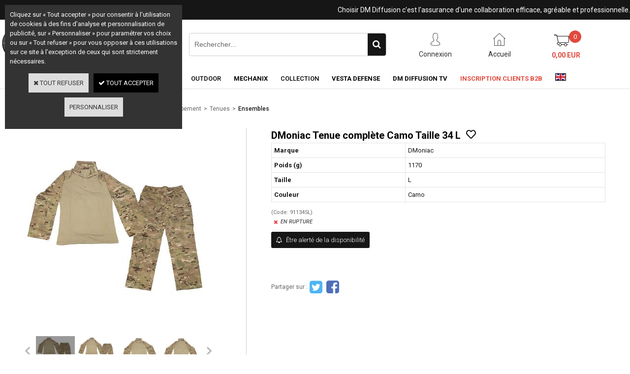

--- FILE ---
content_type: text/html
request_url: https://www.dmdiffusion.com/dmoniac-tenue-complete-multicam-taille-34-l-c2x29504712
body_size: 12272
content:
<!DOCTYPE html>
<html>
<head>
<meta name="generator" content="Oxatis (www.oxatis.com)" />
<meta http-equiv="Content-Type" content="text/html; charset=ISO-8859-1" />
<meta http-equiv="Content-Language" content="fr" />
<title>DMoniac Tenue compl&#232;te Camo Taille 34 L</title>
<meta name="robots" content="index, follow, all" />
<meta http-equiv="Pragma" content="no-cache" />
<meta http-equiv="Expires" content="-1" />

<meta property="og:image" content="http://www.dmdiffusion.com/Files/127232/Img/04/911345L_1.jpg" />
<script>
if ('serviceWorker' in navigator) {
navigator.serviceWorker
.register('/sw.js', {
scope: '/'
})
.then(function(reg) {
if (reg.installing) {
console.warn('[SW] installing');
} else if (reg.waiting) {
console. warn ('[SW] installed');
} else if (reg.active) {
console. warn ('[SW] active');
}
})
.catch(function(error) {
console.error('[SW] Registration failed', error);
});
}
</script>

<link rel="canonical" href="https://www.dmdiffusion.com/dmoniac-tenue-complete-multicam-taille-34-l-c2x29504712" /><link rel="StyleSheet" type="Text/css" href="Css/shared.css?v=51">
<link rel="StyleSheet" type="Text/css" href="DesignCss/bootstrap-grid.css?v=6.8">
<link id="-main-css-" rel="StyleSheet" type="Text/css" href="DesignCss/244000/244/style.css?v=2021.10.12-9.55.17">
<style type="text/css">IMG.BlackBox { border-color: #000000; }</style>
<script type="text/javascript" data-type="frontend-config">
window.oxInfos = {
	oxADContext : 0,
	oxCurrency : {mainFormat:"# EUR",decSep:",",thousandsSep:".",taxMode:0,code:978},
	oxLang : 0,
	oxUser : null,
	oxAccid: 127232,
	oxCart: {
		total: 0,
		qty: 0,
		subTotalNet: 0,
		shippingOffered: 1
	},
	oxPriceConf: {
		priceIdx: null,
		vatMode: null,
		ecopartMode: null,
		ecopartAmount: 0,
		taxEngine: 0
	},
	oxProps: {
		allowCreation: false,
		decimalQty: false,
		decimalPlaces: 5
	}
};
</script>
<script type="text/javascript" data-type="frontend-frontAPI">
window.oxInfos = window.oxInfos || {};
window.oxInfos.corePublicPath = '/frontend/frontAPI/';
</script>
<script type="text/javascript" src="/frontend/frontAPI/frontAPI-es6.js?hash=3ded44ea47e09e1d31d3"></script>

<script type="text/javascript" data-type="frontend-config">
window.name = "NG_DEFER_BOOTSTRAP!";
window.appDependencies = ['oxFramework'];
window.appConfig = window.appConfig||{};
window.oxAppsConfig = {};
window.oxModulesToLoad = [];
</script>
<link rel="StyleSheet" href="/frontend/angular-1.3.15/css/oxApps.css?v=2.152.7">
<script type="text/javascript" src="/frontend/angular-1.3.15/angularFramework.js?v=2.152.7"></script>
<script type="text/javascript" src="/frontend/angular-1.3.15/i18n/angular-locale_fr-fr.js"></script>
<!-- ## APPSCORE V2 - trouble [dsc] ## -->
<script>

</script>
<script type="text/javascript" src="/frontend/scripts/oxCart6App/oxCart6App.js"></script>
<script type="text/javascript">
oxCart.popupReinsuranceWbId = 0;
</script>
<!-- ## APPSCORE V2 ## -->
<script type="text/javascript">
</script>
<script type="text/javascript">
</script>

<script src="/frontend/angular-1.3.15/baseApp.js?v=2.152.7"></script>
<script type="text/javascript" src="/files/127232/Cfg/Appscfg-L0.js?v=2026-1-24-2&w=532022113406AM"></script>
<meta name="google-site-verification" content="IDOz7kV9HEd3AqHvquAwsstE-TxHWvP6u8BMjs9dZPY" />

<LINK REL="SHORTCUT ICON" HREF="/Files/127232/favicon.ico"><script type="text/javascript" src="/Files/15269/cellUniformizer.js"></script>
<script type="text/javascript">
$(function(){

$('#langflags').prependTo($('#headercontainer .headerflex-langflag '));
$(' .scshopcart .viewDiscountCoupon ').insertAfter($('.shopcarttable'));
})
</script>

<!-- consulting -->
<script src="/frontend/Files/127232/v1/frontend/app.js"></script>
<link rel="StyleSheet" type="Text/css" href="/frontend/Files/127232/v1/frontend/css/app.min.css">
<script type="text/javascript">
	window.oxInfos=window.oxInfos||{};
	window.oxInfos.serverDatetime = '1/24/2026 5:21:15 AM';
	window.oxInfos.domain = 'https://www.dmdiffusion.com';
	window.oxInfos.oxProps=window.oxInfos.oxProps||{};
	window.oxInfos.oxProps.loginByCode=1;
	;

window.oxInfos=window.oxInfos||{};
window.oxInfos.oxUserAgent={mac_os:"intel mac os x 10_15_7",macintosh:"intel mac os x 10_15_7",chrome:"131",ecmascript6:true};
window.oxInfos=window.oxInfos||{};window.oxInfos.oxEnv=window.oxInfos.oxEnv||{};
window.oxInfos.oxEnv.current={platform:'frontoffice'};
window.oxInfos.oxEnv.frontoffice='prod';
window.oxInfos.oxEnv.mobile='prod';
window.oxInfos.oxEnv.admin='prod';
window.oxInfos.oxEnv.apps='prod';
window.oxInfos.oxEnv.framework='prod';
window.oxInfos.oxEnv.dev='prod';
window.oxInfos.oxEnv.api='prod';
window.oxInfos.oxEnv.sw='prod';

document.cookie = "TestCookie=1" ;
if (document.cookie == "") window.location = "BrowserError.asp?ErrCode=1" ;
else document.cookie = 'TestCookie=; expires=Thu, 01 Jan 1970 00:00:00 GMT';
function PGFOnLoad() {
	if (typeof(OxPGFOnLoad) != "undefined") OxPGFOnLoad();
	if (typeof(OxBODYOnLoad) != "undefined") OxBODYOnLoad();
}
var OxLangID = 0 ;
</script>
<noscript><center><a href="BrowserError.asp?ErrCode=2&amp;LangID=0" rel="nofollow"><img src="Images/PGFJSErrL0.gif" border="0" alt="Err"></a><br/><br/></center></noscript>
<script>window.arrayGTM = window.arrayGTM || [];window.arrayGTM.push('GTM-TSKJ29T', 'GTM-M9CGH6P');</script>
<script src="/frontend/scripts/core/gtag.min.js" defer="true"></script>
</head>
<body onload="PGFOnLoad()" class="PB">
<script type="text/javascript" src="HLAPI.js"></script>
<script type="text/javascript">
function SubmitAction( nActionID, strFormAction, nValidate, nSkipSubmit, nSkipReturn ) {
	var bResult = true ;
	if (nActionID != null) document.MForm.ActionID.value = nActionID ;
	if ((strFormAction != null) && (strFormAction != "")) document.MForm.action= strFormAction ;
	if ( nValidate ) bResult = ValidateMForm();
	if ( nSkipSubmit == null ) nSkipSubmit = 0 ;
	if ( bResult && (nSkipSubmit == 0) ) document.MForm.submit();
	if ( nSkipReturn == 1 )
		return ;
	else
		return( bResult );
}
</script> 

<script language="javascript" src="WindowAPI.js"></script>
<form style="margin-bottom:0" name="PdtForm" method="GET" action="">
<input type="hidden" name="ItmID" value="0">
<input type="hidden" name="XMLOpt1" value="-1">
<input type="hidden" name="XMLOpt2" value="-1">
<input type="hidden" name="RelatedPdtIDs" value="">
<input type="hidden" name="PackagingID" value="">
</form>
<script language="javascript">
	function GetCtrlValue(objCtrl, varDefaultValue) {
		var nResult = varDefaultValue;
		switch (objCtrl.nodeName) {
			case 'SELECT':
				nResult = objCtrl.selectedIndex;
				break;
			case undefined:
				var nItemCount = objCtrl.length;
				if (nItemCount != null)
					for (var nIdx = 0; nIdx < nItemCount; nIdx++)
						if (objCtrl[nIdx].checked) {
							nResult = nIdx;
							break;
						}
				break;
		}
		return nResult;
	}

	function GetRelatedProducts() {
		var strResult = "", strSep = "";
		var objForm = document.MForm;
		for (var i = 0; i < objForm.elements.length; i++) {
			var e = objForm.elements[i];
			if (e.type == 'checkbox')
				if (e.checked)
					if (e.name == "OxRelatedPdt") {
						strResult = strResult + strSep + e.value;
						strSep = ","
					}
		}
		return strResult;
	}

	function PostFormData(bCustomHandlerOk, nProductID, strFormAction, strCanonicalUrl) {
		var bResult = false, objCtrl, nXMLOpt1 = -1, nXMLOpt2 = -1, strRelatedPdtIDs, strURLParams, nPackagingID;

		objCtrl = document.MForm["XMLOpt1"];
		if (objCtrl) nXMLOpt1 = GetCtrlValue(objCtrl, 0);
		objCtrl = document.MForm["XMLOpt2"];
		if (objCtrl) nXMLOpt2 = GetCtrlValue(objCtrl, 0);
		strRelatedPdtIDs = GetRelatedProducts();
		objCtrl = document.MForm["PackagingID"];
		if (objCtrl) nPackagingID = parseInt(objCtrl.value, 10);

		if (bCustomHandlerOk) {
			if (window.OxAddToCart) {
				strURLParams = "ItmID=" + nProductID + (nXMLOpt1 >= 0 ? "&XMLOpt1=" + nXMLOpt1 : "") + (nXMLOpt2 >= 0 ? "&XMLOpt2=" + nXMLOpt2 : "");
				strURLParams += (strRelatedPdtIDs.length > 0 ? "&RelatedPdtIDs=" + strRelatedPdtIDs : "");
				strURLParams += (nPackagingID != undefined ? "&PackagingID=" + nPackagingID : "");
				bResult = OxAddToCart(nProductID, strURLParams);
			}
		}
		if (!bResult) {
			//alert( nXMLOpt1 + ' ' + nXMLOpt2 );
			if (strCanonicalUrl) {
				document.PdtForm.action = strCanonicalUrl;
				document.PdtForm.removeChild(document.PdtForm["ItmID"]);
			} else {
				document.PdtForm.action = strFormAction;
				document.PdtForm["ItmID"].value = nProductID;
			}
			document.PdtForm["XMLOpt1"].value = nXMLOpt1;
			document.PdtForm["XMLOpt2"].value = nXMLOpt2;
			document.PdtForm["RelatedPdtIDs"].value = strRelatedPdtIDs;
			if (nPackagingID != undefined) document.PdtForm["PackagingID"].value = nPackagingID;
			document.PdtForm.submit();
		}
	}
	function ViewOption(nPdtOptID, url) {
		PostFormData(false, nPdtOptID, "PBSCProduct.asp", url);
	}
	function AddToCart(nPdtOptID) {
		PostFormData(true, nPdtOptID, "PBShoppingCart.asp");
	}
	function OnChooseOption(url, idx, optionValueID, name) {
		document.MForm["PDTOPTVALUEID" + idx].value = optionValueID;
		document.MForm["PDTOPTVALUENAME" + idx].value = name;
		OnChangeOption(url);
	}
	function OnChangeOption(url, cbIdx) {
		var nOptIdx, objSelect, strValues = "", strSep = "", nCurIdx;
		for (nOptIdx = 0; nOptIdx < 3; nOptIdx++) {
			objSelect = document.MForm["PDTOPTVALUEID" + nOptIdx];
			if (objSelect && objSelect.type == 'hidden') {
				strValues = strValues + strSep + document.MForm["PDTOPTVALUENAME" + nOptIdx].value;
				strSep = "]|["
			}
			else if (objSelect) {
				nCurIdx = objSelect.selectedIndex;
				if (nCurIdx >= 0) {
					strValue = objSelect.options[nCurIdx].text;
					if (cbIdx == nOptIdx) {
						var optionUrl = objSelect.options[nCurIdx].getAttribute('url');
						if (optionUrl && optionUrl.length > 0) url = optionUrl;
					}
					strValues = strValues + strSep + strValue;
					strSep = "]|["
				}
			}
		}
		document.MForm["HVOptSelected"].value = strValues;
		if (url)
			document.MForm.action = url;
		SubmitAction( 1);
	}
	function OnChangePackaging() {
		SubmitAction(2);
	}
</script>

<div id="maincontainer" class="sccatalog itemdetail is-template">

	<div id="headercontainer">
		<div id="headerarea">
<div class="headerflex-langflag">

</div>
<div class="headerflex-text">
  
  <span id="headertext">Choisir DM Diffusion c'est l'assurance d'une collaboration efficace, agréable et professionnelle.</span>
</div>

<div class="headerflex-logo">
	<div id="headerlogo"><a href="/"><img src="Files/127232/Img/17/Logo-DM-600x600.jpg"/></a></div>
</div>
<div class="headerflex-search">
	<div class="eshopSearch"><div id="headerSearchBlock" class="header-search-block--shopping-cart"><form action="PBSearch.asp" method="get" name="headerSearch"><input type="hidden" name="ActionID" value="1"><input type="hidden" name="CCode" value="2"><input type="hidden" name="ShowSMImg" value="1"><input type="text" onfocus="this.value='';" id="headerSearchText" name="SearchText" class="searchtext" value="Rechercher..." size="18"><button class="blockbtn" type="submit"><span>OK</span></button></form></div></div>
</div>

<div class="headerflex-btn">
  <a class="accountLink" href="PBUserLogin.asp?CCode=33"><span>Compte</span></a>
 <a class="homeLink" href="/"><span>Accueil</span></a>

	  <div class="headerflex-cart">
  <div class="eshopCart">
    <div id="headerInfoCart">
      <div class="headerInfoCartInner">
     <a href="PBShoppingCart.asp?PBMInit=1"class="cartpict">
    <span id="cartItems">0</span> 
  </a>
		      <div class="cart-z1">
     <a class="cartLink" href="PBShoppingCart.asp?PBMInit=1"><span>Votre panier</span></a>
              <a class="cartPrice" href="PBShoppingCart.asp?PBMInit=1">
      <span>0,00 EUR</span>
     </a>
     </div>
      </div>
    </div>
  </div>
</div>
</div>




<div id="headermenu"><ul id="hmenu"><li class="begin">&nbsp;</li><li class="mitext" id="pmenu3923774" onmouseover="OxMenu('menu3923774',true)" onmouseout="OxMenu('menu3923774',false)"><a class="menu" id="amenu3923774" href="airsoft-c102x3666684">Airsoft</a><div><ul class="submenu" id="menu3923774" onmouseover="OxSubMenu(this,true)" onmouseout="OxSubMenu(this,false)"><li class="begin">&nbsp;</li><li class="miimg"><a class="menu" href="airsoft-c102x3666684"><img src="Files/127232/Img/04/Airsoft-small.png"/></a></li><li class="mitext menusep"><a class="menu" href="airsoft-c102x3666684">Tout l'Airsoft</a></li><li class="misep"></li><li class="mititle"><a class="menu" href="repliques-c102x3666685">Répliques</a></li><li class="mitext menusep"><a class="menu" href="repliques-compactes-c102x3725192">Répliques compactes</a></li><li class="mitext menusep"><a class="menu" href="repliques-de-poing-c102x3724972">Répliques de poing</a></li><li class="mitext menusep"><a class="menu" href="repliques-de-soutien-c102x3725239">Répliques de soutien</a></li><li class="mitext menusep"><a class="menu" href="repliques-divers-c102x3725184">Répliques divers</a></li><li class="mitext menusep"><a class="menu" href="repliques-longues-c102x3666686">Répliques longues</a></li><li class="mitext menusep"><a class="menu" href="repliques-sniper-c102x3725042">Répliques sniper</a></li><li class="mitext menusep"><a class="menu" href="repliques-a-pompe-c102x3725018">Répliques à pompe</a></li><li class="misep"></li><li class="mititle"><a class="menu" href="accessoires-externes-c102x3724931">Accessoires externes</a></li><li class="mitext menusep"><a class="menu" href="chargeurs-c102x3724932">Chargeurs</a></li><li class="mitext menusep"><a class="menu" href="customisation-c102x3725005">Customisation</a></li><li class="mitext menusep"><a class="menu" href="lampes-c102x3724987">Lampes</a></li><li class="mitext menusep"><a class="menu" href="organes-de-visee-c102x3724982">Organes de visée</a></li><li class="misep"></li><li class="mititle"><a class="menu" href="consommables-et-maintenance-c102x3724969">Consommables et maintenance</a></li><li class="mitext menusep"><a class="menu" href="batteries-c102x3725078">Batteries</a></li><li class="mitext menusep"><a class="menu" href="billes-c102x3725039">Billes</a></li><li class="mitext menusep"><a class="menu" href="chronographes-c102x3725001">Chronographes</a></li><li class="mitext menusep"><a class="menu" href="cibles-c102x3725088">Cibles</a></li><li class="mitext menusep"><a class="menu" href="fumigenes-c102x3724970">Fumigènes</a></li><li class="mitext menusep"><a class="menu" href="gaz-co2-c102x3724999">Gaz / CO2</a></li><li class="mitext menusep"><a class="menu" href="maintenance-c102x3725060">Maintenance</a></li><li class="mitext menusep"><a class="menu" href="peintures-c102x3725171">Peintures</a></li><li class="misep"></li><li class="mititle"><a class="menu" href="equipement-c102x3722073">Equipement</a></li><li class="mitext menusep"><a class="menu" href="accessoires-vetements-c102x3725264">Accessoires vêtements</a></li><li class="mitext menusep"><a class="menu" href="bagagerie-c102x3725054">Bagagerie</a></li><li class="mitext menusep"><a class="menu" href="chaussures-c102x3725130">Chaussures</a></li><li class="mitext menusep"><a class="menu" href="drapeaux-c102x3725132">Drapeaux</a></li><li class="mitext menusep"><a class="menu" href="equipement-tactique-c102x3725051">Equipement tactique</a></li><li class="mitext menusep"><a class="menu" href="gants-c102x3722074">Gants</a></li><li class="mitext menusep"><a class="menu" href="hauts-c102x3725107">Hauts</a></li><li class="mitext menusep"><a class="menu" href="lunettes-et-masques-c102x3725003">Lunettes et masques</a></li><li class="mitext menusep"><a class="menu" href="tenues-c102x3725104">Tenues</a></li><li class="mitext menusep"><a class="menu" href="tete-c102x3725111">Tête</a></li><li class="misep"></li><li class="mititle"><a class="menu" href="pieces-internes-upgrade-c102x3724977">Pièces internes / Upgrade</a></li><li class="mitext menusep"><a class="menu" href="canons-et-hop-up-c102x3725098">Canons et hop-up</a></li><li class="mitext menusep"><a class="menu" href="pieces-gaz-c102x3725173">Pièces gaz</a></li><li class="mitext menusep"><a class="menu" href="pieces-gearbox-c102x3725085">Pièces gearbox</a></li><li class="mitext menusep"><a class="menu" href="pieces-hpa-c102x3734084">Pièces HPA</a></li><li class="mitext menusep"><a class="menu" href="pieces-internes-divers-c102x3724978">Pièces internes divers</a></li><li class="end">&nbsp;</li></ul></div></li><li class="mitext menusep" id="pmenu3923772" onmouseover="OxMenu('menu3923772',true)" onmouseout="OxMenu('menu3923772',false)"><a class="menu" id="amenu3923772" href="tir-de-loisir-c102x3721765">Tir de loisir</a><div><ul class="submenu" id="menu3923772" onmouseover="OxSubMenu(this,true)" onmouseout="OxSubMenu(this,false)"><li class="begin">&nbsp;</li><li class="miimg"><a class="menu" href="tir-de-loisir-c102x3721765"><img src="Files/127232/Img/11/Tir-de-loisir2-small.png"/></a></li><li class="mitext menusep"><a class="menu" href="tir-de-loisir-c102x3721765">Tout le Tir de loisir</a></li><li class="misep"></li><li class="mititle"><a class="menu" href="archerie-c102x3721766">Archerie</a></li><li class="mitext menusep"><a class="menu" href="arbaletes-c102x3721767">Arbalètes</a></li><li class="misep"></li><li class="mititle"><a class="menu" href="armes-de-poing-a-air-c102x3724958">Armes de poing à air</a></li><li class="mitext menusep"><a class="menu" href="pistolets-a-air-c102x3724959">Pistolets à air</a></li><li class="mitext menusep"><a class="menu" href="revolvers-a-air-c102x3725020">Revolvers à air</a></li><li class="mitext menusep"><a class="menu" href="chargeurs-c102x3725073">Chargeurs</a></li><li class="misep"></li><li class="mititle"><a class="menu" href="fusils-et-carabines-a-air-c102x3724955">Fusils et carabines à air</a></li><li class="mitext menusep"><a class="menu" href="break-barrel-c102x3724981">Break barrel</a></li><li class="mitext menusep"><a class="menu" href="co2-c102x3724956">CO2</a></li><li class="mitext menusep"><a class="menu" href="pcp-c102x3724963">PCP</a></li><li class="mitext menusep"><a class="menu" href="under-lever-c102x3725270">Under lever</a></li><li class="misep"></li><li class="mititle"><a class="menu" href="accessoires-c102x3771795">Accessoires</a></li><li class="mitext menusep"><a class="menu" href="lunettes-de-visee-c102x3771797">Lunettes de visée</a></li><li class="mitext menusep"><a class="menu" href="rails-c102x3771796">Rails</a></li><li class="misep"></li><li class="mititle"><a class="menu" href="consommables-et-maintenance-c102x3725057">Consommables et maintenance</a></li><li class="mitext menusep"><a class="menu" href="billes-acier-c102x3725075">Billes acier</a></li><li class="mitext menusep"><a class="menu" href="plombs-c102x3725076">Plombs</a></li><li class="mitext menusep"><a class="menu" href="maintenance-c102x3725058">Maintenance</a></li><li class="end">&nbsp;</li></ul></div></li><li class="mitext menusep" id="pmenu3923771" onmouseover="OxMenu('menu3923771',true)" onmouseout="OxMenu('menu3923771',false)"><a class="menu" id="amenu3923771" href="defense-c102x3724935">Défense</a><div><ul class="submenu" id="menu3923771" onmouseover="OxSubMenu(this,true)" onmouseout="OxSubMenu(this,false)"><li class="begin">&nbsp;</li><li class="miimg"><a class="menu" href="defense-c102x3724935"><img src="Files/127232/Img/23/Defense1-small.png"/></a></li><li class="mitext menusep"><a class="menu" href="defense-c102x3724935">Toute la Défense</a></li><li class="misep"></li><li class="mititle"><a class="menu" href="armes-de-defense-c102x3725029">Armes de défense</a></li><li class="mitext menusep"><a class="menu" href="armes-de-defense-c102x3725266">Armes de défense</a></li><li class="mitext menusep"><a class="menu" href="accessoires-armes-de-defense-c102x3725030">Accessoires armes de défense</a></li><li class="mitext menusep"><a class="menu" href="munitions-armes-de-defense-c102x3725268">Munitions armes de défense</a></li><li class="misep"></li><li class="mititle"><a class="menu" href="armes-a-blanc-c102x3725032">Armes à blanc</a></li><li class="mitext menusep"><a class="menu" href="pistolets-a-blanc-c102x3725049">Pistolets à blanc</a></li><li class="mitext menusep"><a class="menu" href="revolver-a-blanc-c102x3725066">Revolver à blanc</a></li><li class="mitext menusep"><a class="menu" href="accessoires-armes-a-blanc-c102x3725050">Accessoires armes à blanc</a></li><li class="mitext menusep"><a class="menu" href="munitions-armes-a-blanc-c102x3725033">Munitions armes à blanc</a></li><li class="misep"></li><li class="mititle"><a class="menu" href="aerosols-de-defense-c102x3724990">Aérosols de défense</a></li><li class="mispacer"></li><li class="mititle menusep"><a class="menu" href="batons-telescopiques-c102x3724943">Bâtons télescopiques</a></li><li class="mispacer"></li><li class="mititle menusep"><a class="menu" href="matraques-c102x3724938">Matraques</a></li><li class="misep"></li><li class="mititle"><a class="menu" href="poings-americains-c102x3724936">Poings américains</a></li><li class="mispacer"></li><li class="mititle menusep"><a class="menu" href="shockers-electriques-c102x3725047">Shockers électriques</a></li><li class="misep"></li><li class="mititle"><a class="menu" href="kubotans-c102x3724994">Kubotans</a></li><li class="mispacer"></li><li class="mititle menusep"><a class="menu" href="menottes-c102x3724951">Menottes</a></li><li class="mispacer"></li><li class="mititle menusep"><a class="menu" href="stylos-c102x3724992">Stylos</a></li><li class="end">&nbsp;</li></ul></div></li><li class="mitext menusep" id="pmenu3923778" onmouseover="OxMenu('menu3923778',true)" onmouseout="OxMenu('menu3923778',false)"><a class="menu" id="amenu3923778" href="coutellerie-c102x3724940">Coutellerie</a><div><ul class="submenu" id="menu3923778" onmouseover="OxSubMenu(this,true)" onmouseout="OxSubMenu(this,false)"><li class="begin">&nbsp;</li><li class="miimg"><a class="menu" href="coutellerie-c102x3724940"><img src="Files/127232/Img/09/Coutellerie-small.png"/></a></li><li class="mitext menusep"><a class="menu" href="coutellerie-c102x3724940">Toute la Coutellerie</a></li><li class="misep"></li><li class="mititle"><a class="menu" href="couteaux-c102x3724945">Couteaux</a></li><li class="mitext menusep"><a class="menu" href="couteaux-lame-fixe-c102x3724948">Couteaux lame fixe</a></li><li class="mitext menusep"><a class="menu" href="couteaux-papillon-c102x3724946">Couteaux papillon</a></li><li class="mitext menusep"><a class="menu" href="couteaux-pliants-c102x3724950">Couteaux pliants</a></li><li class="mitext menusep"><a class="menu" href="dagues-c102x3725083">Dagues</a></li><li class="misep"></li><li class="mititle"><a class="menu" href="epieux-et-lances-c102x3724941">Epieux et lances</a></li><li class="misep"></li><li class="mititle"><a class="menu" href="haches-et-tomahawks-c102x3725082">Haches et Tomahawks</a></li><li class="end">&nbsp;</li></ul></div></li><li class="mitext menusep" id="pmenu3923779" onmouseover="OxMenu('menu3923779',true)" onmouseout="OxMenu('menu3923779',false)"><a class="menu" id="amenu3923779" href="outdoor-c102x3724997">Outdoor</a><div><ul class="submenu" id="menu3923779" onmouseover="OxSubMenu(this,true)" onmouseout="OxSubMenu(this,false)"><li class="begin">&nbsp;</li><li class="miimg"><a class="menu" href="outdoor-c102x3724997"><img src="Files/127232/Img/11/Outdoor-small.png"/></a></li><li class="mitext menusep"><a class="menu" href="outdoor-c102x3724997">Tout le Outdoor</a></li><li class="misep"></li><li class="mititle"><a class="menu" href="camping-c102x3728951">Camping</a></li><li class="misep"></li><li class="mititle"><a class="menu" href="equipement-chiens-c102x3725166">Equipement chiens</a></li><li class="misep"></li><li class="mititle"><a class="menu" href="survie-c102x3728952">Survie</a></li><li class="end">&nbsp;</li></ul></div></li><li class="mititle menusep" id="pmenu4328891" onmouseover="OxMenu('menu4328891',true)" onmouseout="OxMenu('menu4328891',false)"><a class="menu" id="amenu4328891" href="mechanix-c102x4048306">Mechanix</a><div><ul class="submenu" id="menu4328891" onmouseover="OxSubMenu(this,true)" onmouseout="OxSubMenu(this,false)"><li class="begin">&nbsp;</li><li class="miimg"><img src="Files/127232/Img/21/Mechanix-Menu-146x175.jpg"/></li><li class="mitext menusep"><a class="menu" href="mechanix-c102x4048306">Tous les Gants Mechanix</a></li><li class="misep"></li><li class="mititle"><a class="menu" href="gants-tactiques-c102x4048309">Gants Tactiques</a></li><li class="misep"></li><li class="mititle"><a class="menu" href="gants-de-travail-c102x4048307">Gants de Travail</a></li><li class="misep"></li><li class="mititle"><a class="menu" href="gants-de-bricolage-c102x4048319">Gants de Bricolage</a></li><li class="end">&nbsp;</li></ul></div></li><li class="mitext menusep" id="pmenu3923782" onmouseover="OxMenu('menu3923782',true)" onmouseout="OxMenu('menu3923782',false)"><a class="menu" id="amenu3923782" href="collection-c102x3725122">Collection</a><div><ul class="submenu" id="menu3923782" onmouseover="OxSubMenu(this,true)" onmouseout="OxSubMenu(this,false)"><li class="begin">&nbsp;</li><li class="miimg"><a class="menu" href="collection-c102x3725122"><img src="Files/127232/Img/19/Collection-small.png"/></a></li><li class="mitext menusep"><a class="menu" href="collection-c102x3725122">Toute la Collection</a></li><li class="misep"></li><li class="mititle"><a class="menu" href="gadgets-c102x3725123">Gadgets</a></li><li class="misep"></li><li class="mititle"><a class="menu" href="reproduction-d-armes-c102x3725257">Reproduction d'armes</a></li><li class="end">&nbsp;</li></ul></div></li><li class="mititle menusep" id="pmenu4608363" onmouseover="OxMenu('menu4608363',true)" onmouseout="OxMenu('menu4608363',false)"><a class="menu" id="amenu4608363" href="vesta-defense-c102x4390417">Vesta Defense</a><div><ul class="submenu" id="menu4608363" onmouseover="OxSubMenu(this,true)" onmouseout="OxSubMenu(this,false)"><li class="begin">&nbsp;</li><li class="mititle"><a class="menu" href="pistolets-de-defense-c102x4390418">Pistolets de défense</a></li><li class="misep"></li><li class="mititle"><a class="menu" href="munitions-c102x4393419">Munitions</a></li><li class="misep"></li><li class="mititle"><a class="menu" href="accessoires-c102x4393418">Accessoires</a></li><li class="end">&nbsp;</li></ul></div></li><li class="misep"></li><li class="mititle"><a class="menu" target="_blank" href="https://www.youtube.com/user/DMdiffusion">DM Diffusion TV</a></li><li class="misep"></li><li class="mititle menu_rouge"><a class="menu" href="PBSubscribe.asp?PBMInit=1">Inscription clients B2B</a></li><li class="misep"></li><li class="misep"></li><li class="miimg"><a class="menu" href="https://www.dmdiffusion-eu.com"><img src="Files/127232/Img/25/FlagLUK.gif"/></a></li><li class="end">&nbsp;</li></ul></div>
<script type="text/javascript">
function OxMenu(menu,display){
	var objElem=(document.getElementById)?document.getElementById(menu):document[menu];
	objElem.style.visibility=display?'visible':'hidden';
}
function OxHandleSubMenu(id,over){
	var newClass='subactive', objElem=(document.getElementById)?document.getElementById(id):document[id];
	if (!objElem) return;
	var cls = objElem.className, idx = (' '+cls+' ').indexOf(' ' + newClass + ' ');
	if (over){ if(idx<0) objElem.className=cls+(cls?' ':'')+newClass;
	}else if(idx>=0) objElem.className=objElem.className.replace(new RegExp('(\\s|^)'+newClass+'(\\s|$)'),' ');
}
function OxSubMenu(elem,over){
	OxHandleSubMenu('a'+elem.id,over);
}
</script>

		</div>
	</div>
	<div id="bodycontainer">
		<div id="bodyarea">
		<div id="bodycolumn1"></div>
		<div id="bodycolumn3"></div><!-- bodycolumn3 -->
		<div id="bodycolumn2" class="widecolumn2">
			<div id="bodydata"><!--DATA-->

<form name="MForm" method="POST" action="PBSCProduct.asp">
<input type="hidden" name="ActionID" value="0">
<input type="hidden" name="HVProductID" value="29504712">
<input type="hidden" name="HVParentID" value="">
<input type="hidden" name="HVOptSelected" value="">
<link rel="stylesheet" type="text/css" href="/frontend/design/css/oxProductTemplatesShared.min.css"><div class="c-ox-product-detail c-ox-product-detail--template-studio-simple"><div class="c-ox-product-detail__product l-ox-grid l-ox-grid--bleed l-ox-grid--direction-column" data-pdt-sku="911345L" data-pdt-id="29504712" data-pdt-parent-id="" data-pdt-type="0"><div class="c-ox-product-detail__return-container l-ox-page__container"><div class="l-ox-page__inner bt-return-zone l-ox-grid l-ox-grid--bleed l-ox-grid--align-baseline"><div class="bt-returna l-ox-grid__col-auto"><a class="btnmain" id="btnretitems" href="PBSCCatalog.asp?ActionID=67240192"><span>Continuer les achats</span></a></div><div class="arianfil l-ox-grid__col-fill"><ul class="catbreadcrumb"><li class="catbcall" id="catbclevel0"><a class="PBBtnStd" href="PBSCCatalog.asp?ActionID=1052864&PBCATID=-1">Tous les articles</a></li><li class="catbcsep"><a class="PBBtnStd"><span class="catbcseptex">&gt;</span></a></li><li class="catbcname" id="catbclevel1"><a class="PBBtnStd" href="airsoft-c102x3666684">Airsoft</a></li><li class="catbcsep"><a class="PBBtnStd"><span class="catbcseptex">&gt;</span></a></li><li class="catbcname" id="catbclevel2"><a class="PBBtnStd" href="equipement-c102x3722073">Equipement</a></li><li class="catbcsep"><a class="PBBtnStd"><span class="catbcseptex">&gt;</span></a></li><li class="catbcname" id="catbclevel3"><a class="PBBtnStd" href="tenues-c102x3725104">Tenues</a></li><li class="catbcsep"><a class="PBBtnStd"><span class="catbcseptex">&gt;</span></a></li><li class="catbcname" id="catbclevel4"><a class="PBBtnStd" href="ensembles-c102x3725167">Ensembles</a></li></ul></div></div></div><div class="c-ox-product-detail__main-container l-ox-page__container"><div class="l-ox-page__inner l-ox-grid l-ox-grid--bleed"><div class="c-ox-product-detail__img-container l-ox-grid__col-auto"><script type="text/javascript" src="/JavaScript/MagicZoom/V3/magiczoomplus-scroll.js"></script><script>var mzOptions = { hint: 'off'};var MagicScrollOptions = {height: '85px',width: '500px'};</script><div class="c-ox-imgzoom has-carousel imgcontainer"><div id="imgmain" class="c-ox-imgzoom__main" style="height:500px;width:500px;"><a href="Files/127232/Img/17/911345L_1x1200.jpg" class="MagicZoom" data-options="upscale:false;zoomMode:off;selectorTrigger:hover;" id="zoom29504712-80"><img  width="500"  alt="DMoniac Tenue compl&#232;te Camo Taille 34 L" itemprop="image" src="Files/127232/Img/04/911345L_1.jpg"></a></div><div class="c-ox-imgzoom__thumbs-carousel MagicScroll" data-options="items:4;orientation:horizontal"><a data-zoom-id="zoom29504712-80" data-image="Files/127232/Img/04/911345L_1.jpg" href="Files/127232/Img/17/911345L_1x1200.jpg"><img   alt="DMoniac Tenue compl&#232;te Camo Taille 34 L" style="width: auto !important;" src="Files/127232/Img/17/911345L_1x175.jpg"></a><a data-zoom-id="zoom29504712-80" data-image="Files/127232/Img/17/911345L_2.jpg" href="Files/127232/Img/16/911345L_2x1200.jpg"><img   alt="DMoniac Tenue compl&#232;te Camo Taille 34 L" style="width: auto !important;" src="Files/127232/Img/20/911345L_2x175.jpg"></a><a data-zoom-id="zoom29504712-80" data-image="Files/127232/Img/03/911345L_3.jpg" href="Files/127232/Img/18/911345L_3x1200.jpg"><img   alt="DMoniac Tenue compl&#232;te Camo Taille 34 L" style="width: auto !important;" src="Files/127232/Img/14/911345L_3x175.jpg"></a><a data-zoom-id="zoom29504712-80" data-image="Files/127232/Img/04/911345L_4.jpg" href="Files/127232/Img/18/911345L_4x1200.jpg"><img   alt="DMoniac Tenue compl&#232;te Camo Taille 34 L" style="width: auto !important;" src="Files/127232/Img/02/911345L_4x175.jpg"></a><a data-zoom-id="zoom29504712-80" data-image="Files/127232/Img/19/911345L_5.jpg" href="Files/127232/Img/15/911345L_5x1200.jpg"><img   alt="DMoniac Tenue compl&#232;te Camo Taille 34 L" style="width: auto !important;" src="Files/127232/Img/05/911345L_5x175.jpg"></a><a data-zoom-id="zoom29504712-80" data-image="Files/127232/Img/20/911345L_6.jpg" href="Files/127232/Img/17/911345L_6x1200.jpg"><img   alt="DMoniac Tenue compl&#232;te Camo Taille 34 L" style="width: auto !important;" src="Files/127232/Img/06/911345L_6x175.jpg"></a></div></div></div><div class="c-ox-product-detail__infos-container l-ox-grid__col-fill l-ox-grid l-ox-grid--direction-column"><div class="c-ox-product-detail__name l-ox-grid__col-auto l-ox-grid__col--bleed-y"><h1 class="PBMainTxt PBItemTitle">DMoniac Tenue complète Camo Taille 34 L</h1></div><div class="c-ox-product-detail__brand-name l-ox-grid__col-auto"><div class="c-ox-brand-name PBMainTxt">DMoniac</div></div><div class="c-ox-product-detail__sku l-ox-grid__col-auto l-ox-grid__col--bleed-y"><div class="PBItemSku"><span class="PBShortTxt">(Code: 911345L)</span></div></div><div class="c-ox-product-detail__stock l-ox-grid__col-auto l-ox-grid__col--bleed-y"><table class="PBStockTbl"><tr><td align="right"><span class="PBShortTxt PBMsgOutOfStock">EN RUPTURE</span></td></tr></table><meta itemprop="availability" content="OutOfStock" /></div><div class="c-ox-product-detail__price-zone l-ox-grid__col-auto"></div><div class="c-ox-product-detail__weight l-ox-grid__col-auto">1175g          </div><div class="c-ox-product-detail__buy-button l-ox-grid__col-auto l-ox-grid__col--bleed-y"><div id='btnLocation'></div><div id='btnLocation'></div></div><div class="c-ox-product-detail__discount-grid l-ox-grid__col-auto"></div><div class="c-ox-product-detail__insertion-block l-ox-grid__col-auto"></div><div class="c-ox-product-detail__app-social-share l-ox-grid__col-auto"><div data-app-name="socsha"></div></div></div></div></div><div class="c-ox-product-detail__app-bundle-conf l-ox-page__container"></div><div class="c-ox-product-detail__description l-ox-page__container"></div><div class="c-ox-product-detail__cross-sell l-ox-page__container"><div class="l-ox-page__inner"><div class="c-ox-product-detail__cross-sell-headline"><span class="PBMainTxt PBRelatedPdtTitle">Articles complémentaires</span></div><div class="l-ox-grid"><div class="l-ox-grid__col-3 l-ox-grid l-ox-grid--direction-column" data-pdt-sku="911100" data-pdt-id="29504678" data-pdt-parent-id="" data-pdt-type="0" data-pdt-url="https://www.dmdiffusion.com/dmoniac-bb-loader-chargeur-rapide-90-billes-translucide-c2x29504678"><div class="l-ox-product-list__item-inner l-ox-grid__col-fill"><div class="l-ox-product-list__image"><a href="https://www.dmdiffusion.com/dmoniac-bb-loader-chargeur-rapide-90-billes-translucide-c2x29504678"><img src="Files/127232/Img/02/DMoniac_BB_LoaderChargeur_rapide_90_billes_translucide_911100_1x175.jpg" width="80" border="0" alt="DMoniac BB Loader&#x2F;Chargeur rapide 90 billes translucide"></a></div><div class="l-ox-product-list__name"><a class="PBLink" href="https://www.dmdiffusion.com/dmoniac-bb-loader-chargeur-rapide-90-billes-translucide-c2x29504678"><span class="PBShortTxt">DMoniac BB Loader/Chargeur rapide 90 billes translucide</span></a></div></div></div><div class="l-ox-grid__col-3 l-ox-grid l-ox-grid--direction-column" data-pdt-sku="67008" data-pdt-id="29504061" data-pdt-parent-id="" data-pdt-type="0" data-pdt-url="https://www.dmdiffusion.com/dmoniac-holster-de-cuisse-droitier-coyote-c2x29504061"><div class="l-ox-product-list__item-inner l-ox-grid__col-fill"><div class="l-ox-product-list__image"><a href="https://www.dmdiffusion.com/dmoniac-holster-de-cuisse-droitier-coyote-c2x29504061"><img src="Files/127232/Img/20/DMoniac_Holster_de_cuisse_Droitier_Coyote_67008_1x175.jpg" width="80" border="0" alt="DMoniac Holster de cuisse Droitier Coyote"></a></div><div class="l-ox-product-list__name"><a class="PBLink" href="https://www.dmdiffusion.com/dmoniac-holster-de-cuisse-droitier-coyote-c2x29504061"><span class="PBShortTxt">DMoniac Holster de cuisse Droitier Coyote</span></a></div></div></div><div class="l-ox-grid__col-3 l-ox-grid l-ox-grid--direction-column" data-pdt-sku="911431" data-pdt-id="29504745" data-pdt-parent-id="" data-pdt-type="0" data-pdt-url="https://www.dmdiffusion.com/dmoniac-sangle-multi-point-quick-od-c2x29504745"><div class="l-ox-product-list__item-inner l-ox-grid__col-fill"><div class="l-ox-product-list__image"><a href="https://www.dmdiffusion.com/dmoniac-sangle-multi-point-quick-od-c2x29504745"><img src="Files/127232/Img/09/DMoniac_Sangle_multi_point_Quick_OD_911431_1x175.jpg" width="80" border="0" alt="DMoniac Sangle multi-point Quick OD"></a></div><div class="l-ox-product-list__name"><a class="PBLink" href="https://www.dmdiffusion.com/dmoniac-sangle-multi-point-quick-od-c2x29504745"><span class="PBShortTxt">DMoniac Sangle multi-point Quick OD</span></a></div></div></div><div class="l-ox-grid__col-3 l-ox-grid l-ox-grid--direction-column" data-pdt-sku="7220" data-pdt-id="29504337" data-pdt-parent-id="" data-pdt-type="0" data-pdt-url="https://www.dmdiffusion.com/lunettes-de-protection-atelier-prosport-incolores-en166-c2x29504337"><div class="l-ox-product-list__item-inner l-ox-grid__col-fill"><div class="l-ox-product-list__image"><a href="https://www.dmdiffusion.com/lunettes-de-protection-atelier-prosport-incolores-en166-c2x29504337"><img src="Files/127232/Img/15/Lunettes_de_protection_atelier_PROsport_Incolores_EN166_7220_1x175.jpg" width="80" border="0" alt="Lunettes de protection atelier PROsport Incolores EN166"></a></div><div class="l-ox-product-list__name"><a class="PBLink" href="https://www.dmdiffusion.com/lunettes-de-protection-atelier-prosport-incolores-en166-c2x29504337"><span class="PBShortTxt">Lunettes de protection atelier PROsport Incolores EN166</span></a></div></div></div></div></div></div></div></div>
</form>

<script type="application/ld+json" id="productData">{"@context":"http:\/\/schema.org\/","@type":"Product","name":"DMoniac Tenue compl\u00E8te Camo Taille 34 L","sku":"911345L","gtin13":"3664567001916","url":"https:\/\/www.dmdiffusion.com\/dmoniac-tenue-complete-multicam-taille-34-l-c2x29504712","image":"https:\/\/www.dmdiffusion.com\/Files\/127232\/Img\/04\/911345L_1.jpg","description":null,"offers":{"@type":"Offer","priceCurrency":"EUR","price":"0","availability":"http:\/\/schema.org\/OutOfStock","seller":{"@type":"Thing","name":"https:\/\/www.dmdiffusion.com"}},"brand":{"@type":"Brand","name":"DMoniac"}}</script>


			</div> <!--bodydata -->
		</div><!-- bodycolumn2 -->
		<div class="clearbodycontainer">&nbsp;</div>
	</div><!-- bodyarea -->
	</div><!-- bodycontainer -->
	<div id="footercontainer">
		<div id="footerarea"><div id="footermenu"><ul id="fmenu"><li class="begin">&nbsp;</li><li class="mitext"><a class="menu" href="qui-sommes-nous">Qui sommes nous ?</a></li><li class="mitext menusep"><a class="menu" href="contact">Contact</a></li><li class="mitext menusep"><a class="menu" href="conditions-generales-de-ventes">Conditions Générales de Vente</a></li><li class="misep"></li><li class="mitext"><a class="menu" href="-modes-de-livraison">Modes de livraison</a></li><li class="mitext menusep"><a class="menu" href="service-apres-vente">Service Après-Vente</a></li><li class="mitext menusep"><a class="menu" href="-formulaire-retractation">Formulaire de rétractation</a></li><li class="misep"></li><li class="mitext"><a class="menu" href="PBCPPlayer.asp?ID=2073014">RGPD - Droit à l’oubli</a></li><li class="mitext menusep"><a class="menu" href="PBCPPlayer.asp?ID=2073015">RGPD - Portabilité de vos données</a></li><li class="mitext menusep"><a class="menu" href="PBCPPlayer.asp?ID=2073016">RGPD - Limitation traitement des données</a></li><li class="misep"></li><li class="end">&nbsp;</li></ul></div><div id="copyright"><span>Copyright © 2020 - Tous droits réservés.</span></div><div id="poweredby"><a href="https://www.oxatis.com/?utm_source=reputation&utm_medium=bottom-link&utm_campaign=www.dmdiffusion.com" rel="nofollow" target="_blank"><span>Oxatis - création sites E-Commerce</span></a></div></div>
	</div>
</div><!-- maincontainer -->

<script type="text/javascript" id="oxStatRecorder" defer>
(function () {
	var oxStatRecorder = document.getElementById('oxStatRecorder');
	if (oxStatRecorder) {
		var img = document.createElement('img');
		img.border = 0;
		img.width = 1;
		img.height = 1;
		img.src = 'StatRecorder.asp?AccountID=127232&ADMode=&SessionID=192763232&CCode=2&ViewCode=&WPID=0&CatID=0&ItemID=29504712&PBLangID=0&StatVal1=19275&StatVal2=1';
		oxStatRecorder.parentNode.insertBefore(img, oxStatRecorder.nextSibling);
	}
})()
</script>
<noscript><img src="StatRecorder.asp?AccountID=127232&amp;ADMode=&amp;SessionID=192763232&amp;CCode=2&amp;ViewCode=&amp;WPID=0&amp;CatID=0&amp;ItemID=29504712&amp;PBLangID=0&amp;StatVal1=19275&amp;StatVal2=2" border="0" width="1" height="1" /></noscript>

<script type="text/javascript">
var OxPdtId = 29504712;
var OxPdtName = 'DMoniac Tenue compl&#232;te Camo Taille 34 L';
var OxPdtPrice = '0,00 EUR';
var OxPdtUrl = '/dmoniac-tenue-complete-multicam-taille-34-l-c2x29504712';
var OxPdtImgUrl = '/Files/127232/Img/04/911345L_1.jpg';
</script>

<script type="text/javascript">
var OxCompName = "SCCatalog" ; 
var OxPageName = "Catalogue" ;
var OxCatName = ""; 
var OxCatID1 = 3725167;
var OxCatID2 = null;
var OxCatID3 = 3773030;
var OxCategories = [3725167,3773030];
</script>
<script type="text/javascript" src="Javascript/OxRealTimeSearch.js?_v=1.3"></script></body></html>